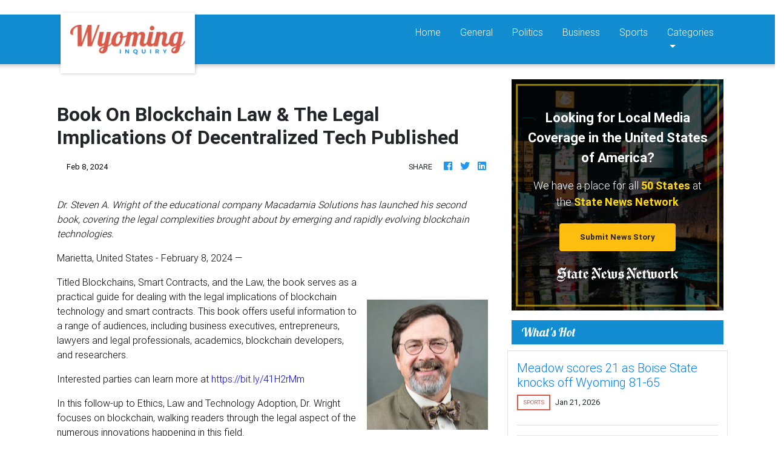

--- FILE ---
content_type: application/javascript
request_url: https://wyominginquiry.com/polyfills-es2015.5728f680576ca47e99fe.js
body_size: 12403
content:
(window.webpackJsonp=window.webpackJsonp||[]).push([[2],{1:function(e,t,n){e.exports=n("hN/g")},"hN/g":function(e,t,n){"use strict";n.r(t),n("pDpN")},pDpN:function(e,t){!function(e){const t=e.performance;function n(e){t&&t.mark&&t.mark(e)}function o(e,n){t&&t.measure&&t.measure(e,n)}n("Zone");const r=!0===e.__zone_symbol__forceDuplicateZoneCheck;if(e.Zone){if(r||"function"!=typeof e.Zone.__symbol__)throw new Error("Zone already loaded.");return e.Zone}const s=(()=>{class t{constructor(e,t){this._parent=e,this._name=t?t.name||"unnamed":"<root>",this._properties=t&&t.properties||{},this._zoneDelegate=new a(this,this._parent&&this._parent._zoneDelegate,t)}static assertZonePatched(){if(e.Promise!==D.ZoneAwarePromise)throw new Error("Zone.js has detected that ZoneAwarePromise `(window|global).Promise` has been overwritten.\nMost likely cause is that a Promise polyfill has been loaded after Zone.js (Polyfilling Promise api is not necessary when zone.js is loaded. If you must load one, do so before loading zone.js.)")}static get root(){let e=t.current;for(;e.parent;)e=e.parent;return e}static get current(){return P.zone}static get currentTask(){return z}static __load_patch(s,i){if(D.hasOwnProperty(s)){if(r)throw Error("Already loaded patch: "+s)}else if(!e["__Zone_disable_"+s]){const r="Zone:"+s;n(r),D[s]=i(e,t,O),o(r,r)}}get parent(){return this._parent}get name(){return this._name}get(e){const t=this.getZoneWith(e);if(t)return t._properties[e]}getZoneWith(e){let t=this;for(;t;){if(t._properties.hasOwnProperty(e))return t;t=t._parent}return null}fork(e){if(!e)throw new Error("ZoneSpec required!");return this._zoneDelegate.fork(this,e)}wrap(e,t){if("function"!=typeof e)throw new Error("Expecting function got: "+e);const n=this._zoneDelegate.intercept(this,e,t),o=this;return function(){return o.runGuarded(n,this,arguments,t)}}run(e,t,n,o){P={parent:P,zone:this};try{return this._zoneDelegate.invoke(this,e,t,n,o)}finally{P=P.parent}}runGuarded(e,t=null,n,o){P={parent:P,zone:this};try{try{return this._zoneDelegate.invoke(this,e,t,n,o)}catch(r){if(this._zoneDelegate.handleError(this,r))throw r}}finally{P=P.parent}}runTask(e,t,n){if(e.zone!=this)throw new Error("A task can only be run in the zone of creation! (Creation: "+(e.zone||m).name+"; Execution: "+this.name+")");if(e.state===y&&(e.type===S||e.type===Z))return;const o=e.state!=v;o&&e._transitionTo(v,b),e.runCount++;const r=z;z=e,P={parent:P,zone:this};try{e.type==Z&&e.data&&!e.data.isPeriodic&&(e.cancelFn=void 0);try{return this._zoneDelegate.invokeTask(this,e,t,n)}catch(s){if(this._zoneDelegate.handleError(this,s))throw s}}finally{e.state!==y&&e.state!==w&&(e.type==S||e.data&&e.data.isPeriodic?o&&e._transitionTo(b,v):(e.runCount=0,this._updateTaskCount(e,-1),o&&e._transitionTo(y,v,y))),P=P.parent,z=r}}scheduleTask(e){if(e.zone&&e.zone!==this){let t=this;for(;t;){if(t===e.zone)throw Error(`can not reschedule task to ${this.name} which is descendants of the original zone ${e.zone.name}`);t=t.parent}}e._transitionTo(k,y);const t=[];e._zoneDelegates=t,e._zone=this;try{e=this._zoneDelegate.scheduleTask(this,e)}catch(n){throw e._transitionTo(w,k,y),this._zoneDelegate.handleError(this,n),n}return e._zoneDelegates===t&&this._updateTaskCount(e,1),e.state==k&&e._transitionTo(b,k),e}scheduleMicroTask(e,t,n,o){return this.scheduleTask(new c(E,e,t,n,o,void 0))}scheduleMacroTask(e,t,n,o,r){return this.scheduleTask(new c(Z,e,t,n,o,r))}scheduleEventTask(e,t,n,o,r){return this.scheduleTask(new c(S,e,t,n,o,r))}cancelTask(e){if(e.zone!=this)throw new Error("A task can only be cancelled in the zone of creation! (Creation: "+(e.zone||m).name+"; Execution: "+this.name+")");e._transitionTo(T,b,v);try{this._zoneDelegate.cancelTask(this,e)}catch(t){throw e._transitionTo(w,T),this._zoneDelegate.handleError(this,t),t}return this._updateTaskCount(e,-1),e._transitionTo(y,T),e.runCount=0,e}_updateTaskCount(e,t){const n=e._zoneDelegates;-1==t&&(e._zoneDelegates=null);for(let o=0;o<n.length;o++)n[o]._updateTaskCount(e.type,t)}}return t.__symbol__=I,t})(),i={name:"",onHasTask:(e,t,n,o)=>e.hasTask(n,o),onScheduleTask:(e,t,n,o)=>e.scheduleTask(n,o),onInvokeTask:(e,t,n,o,r,s)=>e.invokeTask(n,o,r,s),onCancelTask:(e,t,n,o)=>e.cancelTask(n,o)};class a{constructor(e,t,n){this._taskCounts={microTask:0,macroTask:0,eventTask:0},this.zone=e,this._parentDelegate=t,this._forkZS=n&&(n&&n.onFork?n:t._forkZS),this._forkDlgt=n&&(n.onFork?t:t._forkDlgt),this._forkCurrZone=n&&(n.onFork?this.zone:t.zone),this._interceptZS=n&&(n.onIntercept?n:t._interceptZS),this._interceptDlgt=n&&(n.onIntercept?t:t._interceptDlgt),this._interceptCurrZone=n&&(n.onIntercept?this.zone:t.zone),this._invokeZS=n&&(n.onInvoke?n:t._invokeZS),this._invokeDlgt=n&&(n.onInvoke?t:t._invokeDlgt),this._invokeCurrZone=n&&(n.onInvoke?this.zone:t.zone),this._handleErrorZS=n&&(n.onHandleError?n:t._handleErrorZS),this._handleErrorDlgt=n&&(n.onHandleError?t:t._handleErrorDlgt),this._handleErrorCurrZone=n&&(n.onHandleError?this.zone:t.zone),this._scheduleTaskZS=n&&(n.onScheduleTask?n:t._scheduleTaskZS),this._scheduleTaskDlgt=n&&(n.onScheduleTask?t:t._scheduleTaskDlgt),this._scheduleTaskCurrZone=n&&(n.onScheduleTask?this.zone:t.zone),this._invokeTaskZS=n&&(n.onInvokeTask?n:t._invokeTaskZS),this._invokeTaskDlgt=n&&(n.onInvokeTask?t:t._invokeTaskDlgt),this._invokeTaskCurrZone=n&&(n.onInvokeTask?this.zone:t.zone),this._cancelTaskZS=n&&(n.onCancelTask?n:t._cancelTaskZS),this._cancelTaskDlgt=n&&(n.onCancelTask?t:t._cancelTaskDlgt),this._cancelTaskCurrZone=n&&(n.onCancelTask?this.zone:t.zone),this._hasTaskZS=null,this._hasTaskDlgt=null,this._hasTaskDlgtOwner=null,this._hasTaskCurrZone=null;const o=n&&n.onHasTask;(o||t&&t._hasTaskZS)&&(this._hasTaskZS=o?n:i,this._hasTaskDlgt=t,this._hasTaskDlgtOwner=this,this._hasTaskCurrZone=e,n.onScheduleTask||(this._scheduleTaskZS=i,this._scheduleTaskDlgt=t,this._scheduleTaskCurrZone=this.zone),n.onInvokeTask||(this._invokeTaskZS=i,this._invokeTaskDlgt=t,this._invokeTaskCurrZone=this.zone),n.onCancelTask||(this._cancelTaskZS=i,this._cancelTaskDlgt=t,this._cancelTaskCurrZone=this.zone))}fork(e,t){return this._forkZS?this._forkZS.onFork(this._forkDlgt,this.zone,e,t):new s(e,t)}intercept(e,t,n){return this._interceptZS?this._interceptZS.onIntercept(this._interceptDlgt,this._interceptCurrZone,e,t,n):t}invoke(e,t,n,o,r){return this._invokeZS?this._invokeZS.onInvoke(this._invokeDlgt,this._invokeCurrZone,e,t,n,o,r):t.apply(n,o)}handleError(e,t){return!this._handleErrorZS||this._handleErrorZS.onHandleError(this._handleErrorDlgt,this._handleErrorCurrZone,e,t)}scheduleTask(e,t){let n=t;if(this._scheduleTaskZS)this._hasTaskZS&&n._zoneDelegates.push(this._hasTaskDlgtOwner),(n=this._scheduleTaskZS.onScheduleTask(this._scheduleTaskDlgt,this._scheduleTaskCurrZone,e,t))||(n=t);else if(t.scheduleFn)t.scheduleFn(t);else{if(t.type!=E)throw new Error("Task is missing scheduleFn.");g(t)}return n}invokeTask(e,t,n,o){return this._invokeTaskZS?this._invokeTaskZS.onInvokeTask(this._invokeTaskDlgt,this._invokeTaskCurrZone,e,t,n,o):t.callback.apply(n,o)}cancelTask(e,t){let n;if(this._cancelTaskZS)n=this._cancelTaskZS.onCancelTask(this._cancelTaskDlgt,this._cancelTaskCurrZone,e,t);else{if(!t.cancelFn)throw Error("Task is not cancelable");n=t.cancelFn(t)}return n}hasTask(e,t){try{this._hasTaskZS&&this._hasTaskZS.onHasTask(this._hasTaskDlgt,this._hasTaskCurrZone,e,t)}catch(n){this.handleError(e,n)}}_updateTaskCount(e,t){const n=this._taskCounts,o=n[e],r=n[e]=o+t;if(r<0)throw new Error("More tasks executed then were scheduled.");0!=o&&0!=r||this.hasTask(this.zone,{microTask:n.microTask>0,macroTask:n.macroTask>0,eventTask:n.eventTask>0,change:e})}}class c{constructor(t,n,o,r,s,i){this._zone=null,this.runCount=0,this._zoneDelegates=null,this._state="notScheduled",this.type=t,this.source=n,this.data=r,this.scheduleFn=s,this.cancelFn=i,this.callback=o;const a=this;this.invoke=t===S&&r&&r.useG?c.invokeTask:function(){return c.invokeTask.call(e,a,this,arguments)}}static invokeTask(e,t,n){e||(e=this),j++;try{return e.runCount++,e.zone.runTask(e,t,n)}finally{1==j&&_(),j--}}get zone(){return this._zone}get state(){return this._state}cancelScheduleRequest(){this._transitionTo(y,k)}_transitionTo(e,t,n){if(this._state!==t&&this._state!==n)throw new Error(`${this.type} '${this.source}': can not transition to '${e}', expecting state '${t}'${n?" or '"+n+"'":""}, was '${this._state}'.`);this._state=e,e==y&&(this._zoneDelegates=null)}toString(){return this.data&&void 0!==this.data.handleId?this.data.handleId.toString():Object.prototype.toString.call(this)}toJSON(){return{type:this.type,state:this.state,source:this.source,zone:this.zone.name,runCount:this.runCount}}}const l=I("setTimeout"),u=I("Promise"),h=I("then");let p,f=[],d=!1;function g(t){if(0===j&&0===f.length)if(p||e[u]&&(p=e[u].resolve(0)),p){let e=p[h];e||(e=p.then),e.call(p,_)}else e[l](_,0);t&&f.push(t)}function _(){if(!d){for(d=!0;f.length;){const t=f;f=[];for(let n=0;n<t.length;n++){const o=t[n];try{o.zone.runTask(o,null,null)}catch(e){O.onUnhandledError(e)}}}O.microtaskDrainDone(),d=!1}}const m={name:"NO ZONE"},y="notScheduled",k="scheduling",b="scheduled",v="running",T="canceling",w="unknown",E="microTask",Z="macroTask",S="eventTask",D={},O={symbol:I,currentZoneFrame:()=>P,onUnhandledError:C,microtaskDrainDone:C,scheduleMicroTask:g,showUncaughtError:()=>!s[I("ignoreConsoleErrorUncaughtError")],patchEventTarget:()=>[],patchOnProperties:C,patchMethod:()=>C,bindArguments:()=>[],patchThen:()=>C,patchMacroTask:()=>C,setNativePromise:e=>{e&&"function"==typeof e.resolve&&(p=e.resolve(0))},patchEventPrototype:()=>C,isIEOrEdge:()=>!1,getGlobalObjects:()=>void 0,ObjectDefineProperty:()=>C,ObjectGetOwnPropertyDescriptor:()=>void 0,ObjectCreate:()=>void 0,ArraySlice:()=>[],patchClass:()=>C,wrapWithCurrentZone:()=>C,filterProperties:()=>[],attachOriginToPatched:()=>C,_redefineProperty:()=>C,patchCallbacks:()=>C};let P={parent:null,zone:new s(null,null)},z=null,j=0;function C(){}function I(e){return"__zone_symbol__"+e}o("Zone","Zone"),e.Zone=s}("undefined"!=typeof window&&window||"undefined"!=typeof self&&self||global),Zone.__load_patch("ZoneAwarePromise",(e,t,n)=>{const o=Object.getOwnPropertyDescriptor,r=Object.defineProperty,s=n.symbol,i=[],a=s("Promise"),c=s("then"),l="__creationTrace__";n.onUnhandledError=(e=>{if(n.showUncaughtError()){const t=e&&e.rejection;t?console.error("Unhandled Promise rejection:",t instanceof Error?t.message:t,"; Zone:",e.zone.name,"; Task:",e.task&&e.task.source,"; Value:",t,t instanceof Error?t.stack:void 0):console.error(e)}}),n.microtaskDrainDone=(()=>{for(;i.length;)for(;i.length;){const t=i.shift();try{t.zone.runGuarded(()=>{throw t})}catch(e){h(e)}}});const u=s("unhandledPromiseRejectionHandler");function h(e){n.onUnhandledError(e);try{const n=t[u];n&&"function"==typeof n&&n.call(this,e)}catch(o){}}function p(e){return e&&e.then}function f(e){return e}function d(e){return R.reject(e)}const g=s("state"),_=s("value"),m=s("finally"),y=s("parentPromiseValue"),k=s("parentPromiseState"),b="Promise.then",v=null,T=!0,w=!1,E=0;function Z(e,t){return n=>{try{P(e,t,n)}catch(o){P(e,!1,o)}}}const S=function(){let e=!1;return function(t){return function(){e||(e=!0,t.apply(null,arguments))}}},D="Promise resolved with itself",O=s("currentTaskTrace");function P(e,o,s){const a=S();if(e===s)throw new TypeError(D);if(e[g]===v){let h=null;try{"object"!=typeof s&&"function"!=typeof s||(h=s&&s.then)}catch(u){return a(()=>{P(e,!1,u)})(),e}if(o!==w&&s instanceof R&&s.hasOwnProperty(g)&&s.hasOwnProperty(_)&&s[g]!==v)j(s),P(e,s[g],s[_]);else if(o!==w&&"function"==typeof h)try{h.call(s,a(Z(e,o)),a(Z(e,!1)))}catch(u){a(()=>{P(e,!1,u)})()}else{e[g]=o;const a=e[_];if(e[_]=s,e[m]===m&&o===T&&(e[g]=e[k],e[_]=e[y]),o===w&&s instanceof Error){const e=t.currentTask&&t.currentTask.data&&t.currentTask.data[l];e&&r(s,O,{configurable:!0,enumerable:!1,writable:!0,value:e})}for(let t=0;t<a.length;)C(e,a[t++],a[t++],a[t++],a[t++]);if(0==a.length&&o==w){e[g]=E;try{throw new Error("Uncaught (in promise): "+((c=s)&&c.toString===Object.prototype.toString?(c.constructor&&c.constructor.name||"")+": "+JSON.stringify(c):c?c.toString():Object.prototype.toString.call(c))+(s&&s.stack?"\n"+s.stack:""))}catch(u){const o=u;o.rejection=s,o.promise=e,o.zone=t.current,o.task=t.currentTask,i.push(o),n.scheduleMicroTask()}}}}var c;return e}const z=s("rejectionHandledHandler");function j(e){if(e[g]===E){try{const o=t[z];o&&"function"==typeof o&&o.call(this,{rejection:e[_],promise:e})}catch(n){}e[g]=w;for(let t=0;t<i.length;t++)e===i[t].promise&&i.splice(t,1)}}function C(e,t,n,o,r){j(e);const s=e[g],i=s?"function"==typeof o?o:f:"function"==typeof r?r:d;t.scheduleMicroTask(b,()=>{try{const r=e[_],a=n&&m===n[m];a&&(n[y]=r,n[k]=s);const c=t.run(i,void 0,a&&i!==d&&i!==f?[]:[r]);P(n,!0,c)}catch(o){P(n,!1,o)}},n)}const I="function ZoneAwarePromise() { [native code] }";class R{constructor(e){const t=this;if(!(t instanceof R))throw new Error("Must be an instanceof Promise.");t[g]=v,t[_]=[];try{e&&e(Z(t,T),Z(t,w))}catch(n){P(t,!1,n)}}static toString(){return I}static resolve(e){return P(new this(null),T,e)}static reject(e){return P(new this(null),w,e)}static race(e){let t,n,o=new this((e,o)=>{t=e,n=o});function r(e){t(e)}function s(e){n(e)}for(let i of e)p(i)||(i=this.resolve(i)),i.then(r,s);return o}static all(e){let t,n,o=new this((e,o)=>{t=e,n=o}),r=2,s=0;const i=[];for(let a of e){p(a)||(a=this.resolve(a));const e=s;a.then(n=>{i[e]=n,0==--r&&t(i)},n),r++,s++}return 0==(r-=2)&&t(i),o}get[Symbol.toStringTag](){return"Promise"}then(e,n){const o=new this.constructor(null),r=t.current;return this[g]==v?this[_].push(r,o,e,n):C(this,r,o,e,n),o}catch(e){return this.then(null,e)}finally(e){const n=new this.constructor(null);n[m]=m;const o=t.current;return this[g]==v?this[_].push(o,n,e,e):C(this,o,n,e,e),n}}R.resolve=R.resolve,R.reject=R.reject,R.race=R.race,R.all=R.all;const x=e[a]=e.Promise,M=t.__symbol__("ZoneAwarePromise");let L=o(e,"Promise");L&&!L.configurable||(L&&delete L.writable,L&&delete L.value,L||(L={configurable:!0,enumerable:!0}),L.get=function(){return e[M]?e[M]:e[a]},L.set=function(t){t===R?e[M]=t:(e[a]=t,t.prototype[c]||A(t),n.setNativePromise(t))},r(e,"Promise",L)),e.Promise=R;const N=s("thenPatched");function A(e){const t=e.prototype,n=o(t,"then");if(n&&(!1===n.writable||!n.configurable))return;const r=t.then;t[c]=r,e.prototype.then=function(e,t){return new R((e,t)=>{r.call(this,e,t)}).then(e,t)},e[N]=!0}if(n.patchThen=A,x){A(x);const t=e.fetch;"function"==typeof t&&(e[n.symbol("fetch")]=t,e.fetch=function(e){return function(){let t=e.apply(this,arguments);if(t instanceof R)return t;let n=t.constructor;return n[N]||A(n),t}}(t))}return Promise[t.__symbol__("uncaughtPromiseErrors")]=i,R});const n=Object.getOwnPropertyDescriptor,o=Object.defineProperty,r=Object.getPrototypeOf,s=Object.create,i=Array.prototype.slice,a="addEventListener",c="removeEventListener",l=Zone.__symbol__(a),u=Zone.__symbol__(c),h="true",p="false",f="__zone_symbol__";function d(e,t){return Zone.current.wrap(e,t)}function g(e,t,n,o,r){return Zone.current.scheduleMacroTask(e,t,n,o,r)}const _=Zone.__symbol__,m="undefined"!=typeof window,y=m?window:void 0,k=m&&y||"object"==typeof self&&self||global,b="removeAttribute",v=[null];function T(e,t){for(let n=e.length-1;n>=0;n--)"function"==typeof e[n]&&(e[n]=d(e[n],t+"_"+n));return e}function w(e){return!e||!1!==e.writable&&!("function"==typeof e.get&&void 0===e.set)}const E="undefined"!=typeof WorkerGlobalScope&&self instanceof WorkerGlobalScope,Z=!("nw"in k)&&void 0!==k.process&&"[object process]"==={}.toString.call(k.process),S=!Z&&!E&&!(!m||!y.HTMLElement),D=void 0!==k.process&&"[object process]"==={}.toString.call(k.process)&&!E&&!(!m||!y.HTMLElement),O={},P=function(e){if(!(e=e||k.event))return;let t=O[e.type];t||(t=O[e.type]=_("ON_PROPERTY"+e.type));const n=this||e.target||k,o=n[t];let r;if(S&&n===y&&"error"===e.type){const t=e;!0===(r=o&&o.call(this,t.message,t.filename,t.lineno,t.colno,t.error))&&e.preventDefault()}else null==(r=o&&o.apply(this,arguments))||r||e.preventDefault();return r};function z(e,t,r){let s=n(e,t);if(!s&&r&&n(r,t)&&(s={enumerable:!0,configurable:!0}),!s||!s.configurable)return;const i=_("on"+t+"patched");if(e.hasOwnProperty(i)&&e[i])return;delete s.writable,delete s.value;const a=s.get,c=s.set,l=t.substr(2);let u=O[l];u||(u=O[l]=_("ON_PROPERTY"+l)),s.set=function(t){let n=this;n||e!==k||(n=k),n&&(n[u]&&n.removeEventListener(l,P),c&&c.apply(n,v),"function"==typeof t?(n[u]=t,n.addEventListener(l,P,!1)):n[u]=null)},s.get=function(){let n=this;if(n||e!==k||(n=k),!n)return null;const o=n[u];if(o)return o;if(a){let e=a&&a.call(this);if(e)return s.set.call(this,e),"function"==typeof n[b]&&n.removeAttribute(t),e}return null},o(e,t,s),e[i]=!0}function j(e,t,n){if(t)for(let o=0;o<t.length;o++)z(e,"on"+t[o],n);else{const t=[];for(const n in e)"on"==n.substr(0,2)&&t.push(n);for(let o=0;o<t.length;o++)z(e,t[o],n)}}const C=_("originalInstance");function I(e){const t=k[e];if(!t)return;k[_(e)]=t,k[e]=function(){const n=T(arguments,e);switch(n.length){case 0:this[C]=new t;break;case 1:this[C]=new t(n[0]);break;case 2:this[C]=new t(n[0],n[1]);break;case 3:this[C]=new t(n[0],n[1],n[2]);break;case 4:this[C]=new t(n[0],n[1],n[2],n[3]);break;default:throw new Error("Arg list too long.")}},L(k[e],t);const n=new t(function(){});let r;for(r in n)"XMLHttpRequest"===e&&"responseBlob"===r||function(t){"function"==typeof n[t]?k[e].prototype[t]=function(){return this[C][t].apply(this[C],arguments)}:o(k[e].prototype,t,{set:function(n){"function"==typeof n?(this[C][t]=d(n,e+"."+t),L(this[C][t],n)):this[C][t]=n},get:function(){return this[C][t]}})}(r);for(r in t)"prototype"!==r&&t.hasOwnProperty(r)&&(k[e][r]=t[r])}let R=!1;function x(e,t,o){let s=e;for(;s&&!s.hasOwnProperty(t);)s=r(s);!s&&e[t]&&(s=e);const i=_(t);let a=null;if(s&&!(a=s[i])&&(a=s[i]=s[t],w(s&&n(s,t)))){const e=o(a,i,t);s[t]=function(){return e(this,arguments)},L(s[t],a),R&&(c=a,l=s[t],"function"==typeof Object.getOwnPropertySymbols&&Object.getOwnPropertySymbols(c).forEach(e=>{const t=Object.getOwnPropertyDescriptor(c,e);Object.defineProperty(l,e,{get:function(){return c[e]},set:function(n){(!t||t.writable&&"function"==typeof t.set)&&(c[e]=n)},enumerable:!t||t.enumerable,configurable:!t||t.configurable})}))}var c,l;return a}function M(e,t,n){let o=null;function r(e){const t=e.data;return t.args[t.cbIdx]=function(){e.invoke.apply(this,arguments)},o.apply(t.target,t.args),e}o=x(e,t,e=>(function(t,o){const s=n(t,o);return s.cbIdx>=0&&"function"==typeof o[s.cbIdx]?g(s.name,o[s.cbIdx],s,r):e.apply(t,o)}))}function L(e,t){e[_("OriginalDelegate")]=t}let N=!1,A=!1;function F(){if(N)return A;N=!0;try{const t=y.navigator.userAgent;-1===t.indexOf("MSIE ")&&-1===t.indexOf("Trident/")&&-1===t.indexOf("Edge/")||(A=!0)}catch(e){}return A}Zone.__load_patch("toString",e=>{const t=Function.prototype.toString,n=_("OriginalDelegate"),o=_("Promise"),r=_("Error"),s=function(){if("function"==typeof this){const s=this[n];if(s)return"function"==typeof s?t.call(s):Object.prototype.toString.call(s);if(this===Promise){const n=e[o];if(n)return t.call(n)}if(this===Error){const n=e[r];if(n)return t.call(n)}}return t.call(this)};s[n]=t,Function.prototype.toString=s;const i=Object.prototype.toString;Object.prototype.toString=function(){return this instanceof Promise?"[object Promise]":i.call(this)}});let H=!1;if("undefined"!=typeof window)try{const e=Object.defineProperty({},"passive",{get:function(){H=!0}});window.addEventListener("test",e,e),window.removeEventListener("test",e,e)}catch(Te){H=!1}const G={useG:!0},q={},B={},$=/^__zone_symbol__(\w+)(true|false)$/,U="__zone_symbol__propagationStopped";function W(e,t,n){const o=n&&n.add||a,s=n&&n.rm||c,i=n&&n.listeners||"eventListeners",l=n&&n.rmAll||"removeAllListeners",u=_(o),d="."+o+":",g="prependListener",m="."+g+":",y=function(e,t,n){if(e.isRemoved)return;const o=e.callback;"object"==typeof o&&o.handleEvent&&(e.callback=(e=>o.handleEvent(e)),e.originalDelegate=o),e.invoke(e,t,[n]);const r=e.options;r&&"object"==typeof r&&r.once&&t[s].call(t,n.type,e.originalDelegate?e.originalDelegate:e.callback,r)},k=function(t){if(!(t=t||e.event))return;const n=this||t.target||e,o=n[q[t.type][p]];if(o)if(1===o.length)y(o[0],n,t);else{const e=o.slice();for(let o=0;o<e.length&&(!t||!0!==t[U]);o++)y(e[o],n,t)}},b=function(t){if(!(t=t||e.event))return;const n=this||t.target||e,o=n[q[t.type][h]];if(o)if(1===o.length)y(o[0],n,t);else{const e=o.slice();for(let o=0;o<e.length&&(!t||!0!==t[U]);o++)y(e[o],n,t)}};function v(t,n){if(!t)return!1;let a=!0;n&&void 0!==n.useG&&(a=n.useG);const c=n&&n.vh;let y=!0;n&&void 0!==n.chkDup&&(y=n.chkDup);let v=!1;n&&void 0!==n.rt&&(v=n.rt);let T=t;for(;T&&!T.hasOwnProperty(o);)T=r(T);if(!T&&t[o]&&(T=t),!T)return!1;if(T[u])return!1;const w=n&&n.eventNameToString,E={},S=T[u]=T[o],D=T[_(s)]=T[s],O=T[_(i)]=T[i],P=T[_(l)]=T[l];let z;function j(e){H||"boolean"==typeof E.options||null==E.options||(e.options=!!E.options.capture,E.options=e.options)}n&&n.prepend&&(z=T[_(n.prepend)]=T[n.prepend]);const C=a?function(e){if(!E.isExisting)return j(e),S.call(E.target,E.eventName,E.capture?b:k,E.options)}:function(e){return j(e),S.call(E.target,E.eventName,e.invoke,E.options)},I=a?function(e){if(!e.isRemoved){const t=q[e.eventName];let n;t&&(n=t[e.capture?h:p]);const o=n&&e.target[n];if(o)for(let r=0;r<o.length;r++)if(o[r]===e){o.splice(r,1),e.isRemoved=!0,0===o.length&&(e.allRemoved=!0,e.target[n]=null);break}}if(e.allRemoved)return D.call(e.target,e.eventName,e.capture?b:k,e.options)}:function(e){return D.call(e.target,e.eventName,e.invoke,e.options)},R=n&&n.diff?n.diff:function(e,t){const n=typeof t;return"function"===n&&e.callback===t||"object"===n&&e.originalDelegate===t},x=Zone[Zone.__symbol__("BLACK_LISTED_EVENTS")],M=function(t,n,o,r,s=!1,i=!1){return function(){const l=this||e,u=arguments[0];let d=arguments[1];if(!d)return t.apply(this,arguments);if(Z&&"uncaughtException"===u)return t.apply(this,arguments);let g=!1;if("function"!=typeof d){if(!d.handleEvent)return t.apply(this,arguments);g=!0}if(c&&!c(t,d,l,arguments))return;const _=arguments[2];if(x)for(let e=0;e<x.length;e++)if(u===x[e])return t.apply(this,arguments);let m,k=!1;void 0===_?m=!1:!0===_?m=!0:!1===_?m=!1:(m=!!_&&!!_.capture,k=!!_&&!!_.once);const b=Zone.current,v=q[u];let T;if(v)T=v[m?h:p];else{const e=(w?w(u):u)+p,t=(w?w(u):u)+h,n=f+e,o=f+t;q[u]={},q[u][p]=n,q[u][h]=o,T=m?o:n}let S,D=l[T],O=!1;if(D){if(O=!0,y)for(let e=0;e<D.length;e++)if(R(D[e],d))return}else D=l[T]=[];const P=l.constructor.name,z=B[P];z&&(S=z[u]),S||(S=P+n+(w?w(u):u)),E.options=_,k&&(E.options.once=!1),E.target=l,E.capture=m,E.eventName=u,E.isExisting=O;const j=a?G:void 0;j&&(j.taskData=E);const C=b.scheduleEventTask(S,d,j,o,r);return E.target=null,j&&(j.taskData=null),k&&(_.once=!0),(H||"boolean"!=typeof C.options)&&(C.options=_),C.target=l,C.capture=m,C.eventName=u,g&&(C.originalDelegate=d),i?D.unshift(C):D.push(C),s?l:void 0}};return T[o]=M(S,d,C,I,v),z&&(T[g]=M(z,m,function(e){return z.call(E.target,E.eventName,e.invoke,E.options)},I,v,!0)),T[s]=function(){const t=this||e,n=arguments[0],o=arguments[2];let r;r=void 0!==o&&(!0===o||!1!==o&&!!o&&!!o.capture);const s=arguments[1];if(!s)return D.apply(this,arguments);if(c&&!c(D,s,t,arguments))return;const i=q[n];let a;i&&(a=i[r?h:p]);const l=a&&t[a];if(l)for(let e=0;e<l.length;e++){const n=l[e];if(R(n,s))return l.splice(e,1),n.isRemoved=!0,0===l.length&&(n.allRemoved=!0,t[a]=null),n.zone.cancelTask(n),v?t:void 0}return D.apply(this,arguments)},T[i]=function(){const t=arguments[0],n=[],o=V(this||e,w?w(t):t);for(let e=0;e<o.length;e++){const t=o[e];n.push(t.originalDelegate?t.originalDelegate:t.callback)}return n},T[l]=function(){const t=this||e,n=arguments[0];if(n){const e=q[n];if(e){const o=t[e[p]],r=t[e[h]];if(o){const e=o.slice();for(let t=0;t<e.length;t++){const o=e[t];this[s].call(this,n,o.originalDelegate?o.originalDelegate:o.callback,o.options)}}if(r){const e=r.slice();for(let t=0;t<e.length;t++){const o=e[t];this[s].call(this,n,o.originalDelegate?o.originalDelegate:o.callback,o.options)}}}}else{const e=Object.keys(t);for(let t=0;t<e.length;t++){const n=$.exec(e[t]);let o=n&&n[1];o&&"removeListener"!==o&&this[l].call(this,o)}this[l].call(this,"removeListener")}if(v)return this},L(T[o],S),L(T[s],D),P&&L(T[l],P),O&&L(T[i],O),!0}let T=[];for(let r=0;r<t.length;r++)T[r]=v(t[r],n);return T}function V(e,t){const n=[];for(let o in e){const r=$.exec(o);let s=r&&r[1];if(s&&(!t||s===t)){const t=e[o];if(t)for(let e=0;e<t.length;e++)n.push(t[e])}}return n}function X(e,t){const n=e.Event;n&&n.prototype&&t.patchMethod(n.prototype,"stopImmediatePropagation",e=>(function(t,n){t[U]=!0,e&&e.apply(t,n)}))}function J(e,t,n,o,r){const s=Zone.__symbol__(o);if(t[s])return;const i=t[s]=t[o];t[o]=function(s,a,c){return a&&a.prototype&&r.forEach(function(t){const r=`${n}.${o}::`+t,s=a.prototype;if(s.hasOwnProperty(t)){const n=e.ObjectGetOwnPropertyDescriptor(s,t);n&&n.value?(n.value=e.wrapWithCurrentZone(n.value,r),e._redefineProperty(a.prototype,t,n)):s[t]&&(s[t]=e.wrapWithCurrentZone(s[t],r))}else s[t]&&(s[t]=e.wrapWithCurrentZone(s[t],r))}),i.call(t,s,a,c)},e.attachOriginToPatched(t[o],i)}const Y=Zone.__symbol__,K=Object[Y("defineProperty")]=Object.defineProperty,Q=Object[Y("getOwnPropertyDescriptor")]=Object.getOwnPropertyDescriptor,ee=Object.create,te=Y("unconfigurables");function ne(e,t,n){const o=n.configurable;return se(e,t,n=re(e,t,n),o)}function oe(e,t){return e&&e[te]&&e[te][t]}function re(e,t,n){return Object.isFrozen(n)||(n.configurable=!0),n.configurable||(e[te]||Object.isFrozen(e)||K(e,te,{writable:!0,value:{}}),e[te]&&(e[te][t]=!0)),n}function se(e,t,n,o){try{return K(e,t,n)}catch(r){if(!n.configurable)throw r;void 0===o?delete n.configurable:n.configurable=o;try{return K(e,t,n)}catch(r){let o=null;try{o=JSON.stringify(n)}catch(r){o=n.toString()}console.log(`Attempting to configure '${t}' with descriptor '${o}' on object '${e}' and got error, giving up: ${r}`)}}}const ie=["absolutedeviceorientation","afterinput","afterprint","appinstalled","beforeinstallprompt","beforeprint","beforeunload","devicelight","devicemotion","deviceorientation","deviceorientationabsolute","deviceproximity","hashchange","languagechange","message","mozbeforepaint","offline","online","paint","pageshow","pagehide","popstate","rejectionhandled","storage","unhandledrejection","unload","userproximity","vrdisplyconnected","vrdisplaydisconnected","vrdisplaypresentchange"],ae=["encrypted","waitingforkey","msneedkey","mozinterruptbegin","mozinterruptend"],ce=["load"],le=["blur","error","focus","load","resize","scroll","messageerror"],ue=["bounce","finish","start"],he=["loadstart","progress","abort","error","load","progress","timeout","loadend","readystatechange"],pe=["upgradeneeded","complete","abort","success","error","blocked","versionchange","close"],fe=["close","error","open","message"],de=["error","message"],ge=["abort","animationcancel","animationend","animationiteration","auxclick","beforeinput","blur","cancel","canplay","canplaythrough","change","compositionstart","compositionupdate","compositionend","cuechange","click","close","contextmenu","curechange","dblclick","drag","dragend","dragenter","dragexit","dragleave","dragover","drop","durationchange","emptied","ended","error","focus","focusin","focusout","gotpointercapture","input","invalid","keydown","keypress","keyup","load","loadstart","loadeddata","loadedmetadata","lostpointercapture","mousedown","mouseenter","mouseleave","mousemove","mouseout","mouseover","mouseup","mousewheel","orientationchange","pause","play","playing","pointercancel","pointerdown","pointerenter","pointerleave","pointerlockchange","mozpointerlockchange","webkitpointerlockerchange","pointerlockerror","mozpointerlockerror","webkitpointerlockerror","pointermove","pointout","pointerover","pointerup","progress","ratechange","reset","resize","scroll","seeked","seeking","select","selectionchange","selectstart","show","sort","stalled","submit","suspend","timeupdate","volumechange","touchcancel","touchmove","touchstart","touchend","transitioncancel","transitionend","waiting","wheel"].concat(["webglcontextrestored","webglcontextlost","webglcontextcreationerror"],["autocomplete","autocompleteerror"],["toggle"],["afterscriptexecute","beforescriptexecute","DOMContentLoaded","freeze","fullscreenchange","mozfullscreenchange","webkitfullscreenchange","msfullscreenchange","fullscreenerror","mozfullscreenerror","webkitfullscreenerror","msfullscreenerror","readystatechange","visibilitychange","resume"],ie,["beforecopy","beforecut","beforepaste","copy","cut","paste","dragstart","loadend","animationstart","search","transitionrun","transitionstart","webkitanimationend","webkitanimationiteration","webkitanimationstart","webkittransitionend"],["activate","afterupdate","ariarequest","beforeactivate","beforedeactivate","beforeeditfocus","beforeupdate","cellchange","controlselect","dataavailable","datasetchanged","datasetcomplete","errorupdate","filterchange","layoutcomplete","losecapture","move","moveend","movestart","propertychange","resizeend","resizestart","rowenter","rowexit","rowsdelete","rowsinserted","command","compassneedscalibration","deactivate","help","mscontentzoom","msmanipulationstatechanged","msgesturechange","msgesturedoubletap","msgestureend","msgesturehold","msgesturestart","msgesturetap","msgotpointercapture","msinertiastart","mslostpointercapture","mspointercancel","mspointerdown","mspointerenter","mspointerhover","mspointerleave","mspointermove","mspointerout","mspointerover","mspointerup","pointerout","mssitemodejumplistitemremoved","msthumbnailclick","stop","storagecommit"]);function _e(e,t,n){if(!n||0===n.length)return t;const o=n.filter(t=>t.target===e);if(!o||0===o.length)return t;const r=o[0].ignoreProperties;return t.filter(e=>-1===r.indexOf(e))}function me(e,t,n,o){e&&j(e,_e(e,t,n),o)}function ye(e,t){if(Z&&!D)return;if(Zone[e.symbol("patchEvents")])return;const n="undefined"!=typeof WebSocket,o=t.__Zone_ignore_on_properties;if(S){const e=window,t=function(){try{const n=e.navigator.userAgent;if(-1!==n.indexOf("MSIE ")||-1!==n.indexOf("Trident/"))return!0}catch(t){}return!1}?[{target:e,ignoreProperties:["error"]}]:[];me(e,ge.concat(["messageerror"]),o?o.concat(t):o,r(e)),me(Document.prototype,ge,o),void 0!==e.SVGElement&&me(e.SVGElement.prototype,ge,o),me(Element.prototype,ge,o),me(HTMLElement.prototype,ge,o),me(HTMLMediaElement.prototype,ae,o),me(HTMLFrameSetElement.prototype,ie.concat(le),o),me(HTMLBodyElement.prototype,ie.concat(le),o),me(HTMLFrameElement.prototype,ce,o),me(HTMLIFrameElement.prototype,ce,o);const n=e.HTMLMarqueeElement;n&&me(n.prototype,ue,o);const s=e.Worker;s&&me(s.prototype,de,o)}const s=t.XMLHttpRequest;s&&me(s.prototype,he,o);const i=t.XMLHttpRequestEventTarget;i&&me(i&&i.prototype,he,o),"undefined"!=typeof IDBIndex&&(me(IDBIndex.prototype,pe,o),me(IDBRequest.prototype,pe,o),me(IDBOpenDBRequest.prototype,pe,o),me(IDBDatabase.prototype,pe,o),me(IDBTransaction.prototype,pe,o),me(IDBCursor.prototype,pe,o)),n&&me(WebSocket.prototype,fe,o)}Zone.__load_patch("util",(e,t,r)=>{r.patchOnProperties=j,r.patchMethod=x,r.bindArguments=T,r.patchMacroTask=M;const l=t.__symbol__("BLACK_LISTED_EVENTS"),u=t.__symbol__("UNPATCHED_EVENTS");e[u]&&(e[l]=e[u]),e[l]&&(t[l]=t[u]=e[l]),r.patchEventPrototype=X,r.patchEventTarget=W,r.isIEOrEdge=F,r.ObjectDefineProperty=o,r.ObjectGetOwnPropertyDescriptor=n,r.ObjectCreate=s,r.ArraySlice=i,r.patchClass=I,r.wrapWithCurrentZone=d,r.filterProperties=_e,r.attachOriginToPatched=L,r._redefineProperty=ne,r.patchCallbacks=J,r.getGlobalObjects=(()=>({globalSources:B,zoneSymbolEventNames:q,eventNames:ge,isBrowser:S,isMix:D,isNode:Z,TRUE_STR:h,FALSE_STR:p,ZONE_SYMBOL_PREFIX:f,ADD_EVENT_LISTENER_STR:a,REMOVE_EVENT_LISTENER_STR:c}))});const ke=_("zoneTask");function be(e,t,n,o){let r=null,s=null;n+=o;const i={};function a(t){const n=t.data;return n.args[0]=function(){try{t.invoke.apply(this,arguments)}finally{t.data&&t.data.isPeriodic||("number"==typeof n.handleId?delete i[n.handleId]:n.handleId&&(n.handleId[ke]=null))}},n.handleId=r.apply(e,n.args),t}function c(e){return s(e.data.handleId)}r=x(e,t+=o,n=>(function(r,s){if("function"==typeof s[0]){const e=g(t,s[0],{isPeriodic:"Interval"===o,delay:"Timeout"===o||"Interval"===o?s[1]||0:void 0,args:s},a,c);if(!e)return e;const n=e.data.handleId;return"number"==typeof n?i[n]=e:n&&(n[ke]=e),n&&n.ref&&n.unref&&"function"==typeof n.ref&&"function"==typeof n.unref&&(e.ref=n.ref.bind(n),e.unref=n.unref.bind(n)),"number"==typeof n||n?n:e}return n.apply(e,s)})),s=x(e,n,t=>(function(n,o){const r=o[0];let s;"number"==typeof r?s=i[r]:(s=r&&r[ke])||(s=r),s&&"string"==typeof s.type?"notScheduled"!==s.state&&(s.cancelFn&&s.data.isPeriodic||0===s.runCount)&&("number"==typeof r?delete i[r]:r&&(r[ke]=null),s.zone.cancelTask(s)):t.apply(e,o)}))}function ve(e,t){if(Zone[t.symbol("patchEventTarget")])return;const{eventNames:n,zoneSymbolEventNames:o,TRUE_STR:r,FALSE_STR:s,ZONE_SYMBOL_PREFIX:i}=t.getGlobalObjects();for(let c=0;c<n.length;c++){const e=n[c],t=i+(e+s),a=i+(e+r);o[e]={},o[e][s]=t,o[e][r]=a}const a=e.EventTarget;return a&&a.prototype?(t.patchEventTarget(e,[a&&a.prototype]),!0):void 0}Zone.__load_patch("legacy",e=>{const t=e[Zone.__symbol__("legacyPatch")];t&&t()}),Zone.__load_patch("timers",e=>{be(e,"set","clear","Timeout"),be(e,"set","clear","Interval"),be(e,"set","clear","Immediate")}),Zone.__load_patch("requestAnimationFrame",e=>{be(e,"request","cancel","AnimationFrame"),be(e,"mozRequest","mozCancel","AnimationFrame"),be(e,"webkitRequest","webkitCancel","AnimationFrame")}),Zone.__load_patch("blocking",(e,t)=>{const n=["alert","prompt","confirm"];for(let o=0;o<n.length;o++)x(e,n[o],(n,o,r)=>(function(o,s){return t.current.run(n,e,s,r)}))}),Zone.__load_patch("EventTarget",(e,t,n)=>{!function(e,t){t.patchEventPrototype(e,t)}(e,n),ve(e,n);const o=e.XMLHttpRequestEventTarget;o&&o.prototype&&n.patchEventTarget(e,[o.prototype]),I("MutationObserver"),I("WebKitMutationObserver"),I("IntersectionObserver"),I("FileReader")}),Zone.__load_patch("on_property",(e,t,n)=>{ye(n,e),Object.defineProperty=function(e,t,n){if(oe(e,t))throw new TypeError("Cannot assign to read only property '"+t+"' of "+e);const o=n.configurable;return"prototype"!==t&&(n=re(e,t,n)),se(e,t,n,o)},Object.defineProperties=function(e,t){return Object.keys(t).forEach(function(n){Object.defineProperty(e,n,t[n])}),e},Object.create=function(e,t){return"object"!=typeof t||Object.isFrozen(t)||Object.keys(t).forEach(function(n){t[n]=re(e,n,t[n])}),ee(e,t)},Object.getOwnPropertyDescriptor=function(e,t){const n=Q(e,t);return n&&oe(e,t)&&(n.configurable=!1),n}}),Zone.__load_patch("customElements",(e,t,n)=>{!function(e,t){const{isBrowser:n,isMix:o}=t.getGlobalObjects();(n||o)&&e.customElements&&"customElements"in e&&t.patchCallbacks(t,e.customElements,"customElements","define",["connectedCallback","disconnectedCallback","adoptedCallback","attributeChangedCallback"])}(e,n)}),Zone.__load_patch("XHR",(e,t)=>{!function(c){const h=e.XMLHttpRequest;if(!h)return;const p=h.prototype;let f=p[l],d=p[u];if(!f){const t=e.XMLHttpRequestEventTarget;if(t){const e=t.prototype;f=e[l],d=e[u]}}const m="readystatechange",y="scheduled";function k(e){const t=e.data,o=t.target;o[s]=!1,o[a]=!1;const i=o[r];f||(f=o[l],d=o[u]),i&&d.call(o,m,i);const c=o[r]=(()=>{if(o.readyState===o.DONE)if(!t.aborted&&o[s]&&e.state===y){const n=o.__zone_symbol__loadfalse;if(n&&n.length>0){const r=e.invoke;e.invoke=function(){const n=o.__zone_symbol__loadfalse;for(let t=0;t<n.length;t++)n[t]===e&&n.splice(t,1);t.aborted||e.state!==y||r.call(e)},n.push(e)}else e.invoke()}else t.aborted||!1!==o[s]||(o[a]=!0)});return f.call(o,m,c),o[n]||(o[n]=e),Z.apply(o,t.args),o[s]=!0,e}function b(){}function v(e){const t=e.data;return t.aborted=!0,S.apply(t.target,t.args)}const T=x(p,"open",()=>(function(e,t){return e[o]=0==t[2],e[i]=t[1],T.apply(e,t)})),w=_("fetchTaskAborting"),E=_("fetchTaskScheduling"),Z=x(p,"send",()=>(function(e,n){if(!0===t.current[E])return Z.apply(e,n);if(e[o])return Z.apply(e,n);{const t={target:e,url:e[i],isPeriodic:!1,args:n,aborted:!1},o=g("XMLHttpRequest.send",b,t,k,v);e&&!0===e[a]&&!t.aborted&&o.state===y&&o.invoke()}})),S=x(p,"abort",()=>(function(e,o){const r=e[n];if(r&&"string"==typeof r.type){if(null==r.cancelFn||r.data&&r.data.aborted)return;r.zone.cancelTask(r)}else if(!0===t.current[w])return S.apply(e,o)}))}();const n=_("xhrTask"),o=_("xhrSync"),r=_("xhrListener"),s=_("xhrScheduled"),i=_("xhrURL"),a=_("xhrErrorBeforeScheduled")}),Zone.__load_patch("geolocation",e=>{e.navigator&&e.navigator.geolocation&&function(e,t){const o=e.constructor.name;for(let r=0;r<t.length;r++){const s=t[r],i=e[s];if(i){if(!w(n(e,s)))continue;e[s]=(e=>{const t=function(){return e.apply(this,T(arguments,o+"."+s))};return L(t,e),t})(i)}}}(e.navigator.geolocation,["getCurrentPosition","watchPosition"])}),Zone.__load_patch("PromiseRejectionEvent",(e,t)=>{function n(t){return function(n){V(e,t).forEach(o=>{const r=e.PromiseRejectionEvent;if(r){const e=new r(t,{promise:n.promise,reason:n.rejection});o.invoke(e)}})}}e.PromiseRejectionEvent&&(t[_("unhandledPromiseRejectionHandler")]=n("unhandledrejection"),t[_("rejectionHandledHandler")]=n("rejectionhandled"))})}},[[1,0]]]);